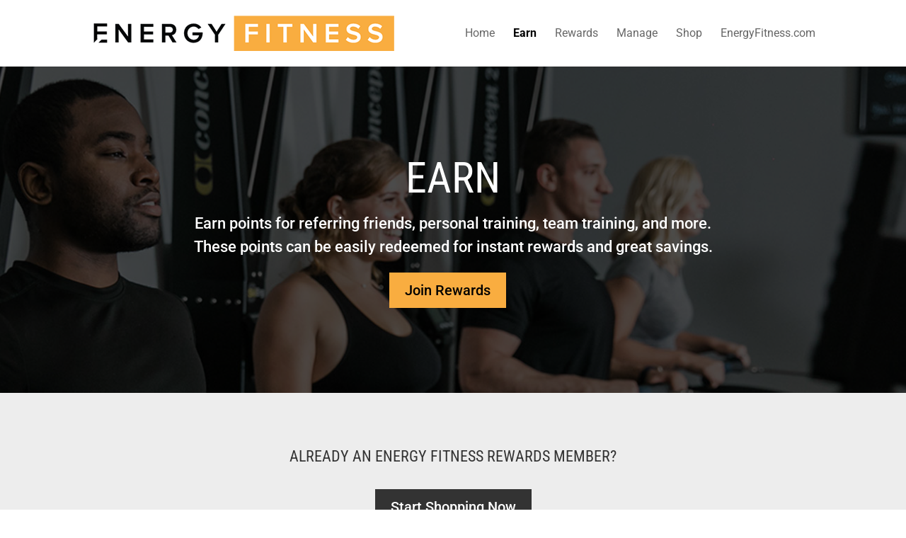

--- FILE ---
content_type: text/css
request_url: https://energyfitnessrewards.com/wp-content/et-cache/2196/et-divi-dynamic-2196-late.css?ver=1764968300
body_size: 756
content:
.et-waypoint.et_pb_animation_off,.et-waypoint:not(.et_pb_counters).et_pb_animation_off,.et_pb_animation_off{opacity:1}.et-waypoint.et_pb_animation_left.et-animated,.et_pb_animation_left.et-animated{opacity:1;-webkit-animation:fadeLeft 1s cubic-bezier(.77,0,.175,1) 1;animation:fadeLeft 1s cubic-bezier(.77,0,.175,1) 1}.et-waypoint.et_pb_animation_right.et-animated,.et_pb_animation_right.et-animated{opacity:1;-webkit-animation:fadeRight 1s cubic-bezier(.77,0,.175,1) 1;animation:fadeRight 1s cubic-bezier(.77,0,.175,1) 1}.et-waypoint.et_pb_animation_top.et-animated,.et_pb_animation_top.et-animated{opacity:1;-webkit-animation:fadeTop 1s cubic-bezier(.77,0,.175,1) 1;animation:fadeTop 1s cubic-bezier(.77,0,.175,1) 1}.et-waypoint.et_pb_animation_bottom.et-animated,.et_pb_animation_bottom.et-animated{opacity:1;-webkit-animation:fadeBottom 1s cubic-bezier(.77,0,.175,1) 1;animation:fadeBottom 1s cubic-bezier(.77,0,.175,1) 1}.et-waypoint.et_pb_animation_fade_in.et-animated,.et_pb_animation_fade_in.et-animated{opacity:1;-webkit-animation:fadeIn 1s cubic-bezier(.77,0,.175,1) 1;animation:fadeIn 1s cubic-bezier(.77,0,.175,1) 1}@media (max-width:980px){.et-waypoint.et_pb_animation_off_tablet,.et-waypoint:not(.et_pb_counters).et_pb_animation_off_tablet,.et_pb_animation_off_tablet{opacity:1;-webkit-animation:none;animation:none}.et-waypoint.et_pb_animation_left_tablet.et-animated,.et_pb_animation_left_tablet.et-animated{opacity:1;-webkit-animation:fadeLeft 1s cubic-bezier(.77,0,.175,1) 1;animation:fadeLeft 1s cubic-bezier(.77,0,.175,1) 1}.et-waypoint.et_pb_animation_right_tablet.et-animated,.et_pb_animation_right_tablet.et-animated{opacity:1;-webkit-animation:fadeRight 1s cubic-bezier(.77,0,.175,1) 1;animation:fadeRight 1s cubic-bezier(.77,0,.175,1) 1}.et-waypoint.et_pb_animation_top_tablet.et-animated,.et_pb_animation_top_tablet.et-animated{opacity:1;-webkit-animation:fadeTop 1s cubic-bezier(.77,0,.175,1) 1;animation:fadeTop 1s cubic-bezier(.77,0,.175,1) 1}.et-waypoint.et_pb_animation_bottom_tablet.et-animated,.et_pb_animation_bottom_tablet.et-animated{opacity:1;-webkit-animation:fadeBottom 1s cubic-bezier(.77,0,.175,1) 1;animation:fadeBottom 1s cubic-bezier(.77,0,.175,1) 1}.et-waypoint.et_pb_animation_fade_in_tablet.et-animated,.et_pb_animation_fade_in_tablet.et-animated{opacity:1;-webkit-animation:fadeIn 1s cubic-bezier(.77,0,.175,1) 1;animation:fadeIn 1s cubic-bezier(.77,0,.175,1) 1}}@media (max-width:767px){.et-waypoint.et_pb_animation_off_phone,.et-waypoint:not(.et_pb_counters).et_pb_animation_off_phone,.et_pb_animation_off_phone{opacity:1;-webkit-animation:none;animation:none}.et-waypoint.et_pb_animation_left_phone.et-animated,.et_pb_animation_left_phone.et-animated{opacity:1;-webkit-animation:fadeLeft 1s cubic-bezier(.77,0,.175,1) 1;animation:fadeLeft 1s cubic-bezier(.77,0,.175,1) 1}.et-waypoint.et_pb_animation_right_phone.et-animated,.et_pb_animation_right_phone.et-animated{opacity:1;-webkit-animation:fadeRight 1s cubic-bezier(.77,0,.175,1) 1;animation:fadeRight 1s cubic-bezier(.77,0,.175,1) 1}.et-waypoint.et_pb_animation_top_phone.et-animated,.et_pb_animation_top_phone.et-animated{opacity:1;-webkit-animation:fadeTop 1s cubic-bezier(.77,0,.175,1) 1;animation:fadeTop 1s cubic-bezier(.77,0,.175,1) 1}.et-waypoint.et_pb_animation_bottom_phone.et-animated,.et_pb_animation_bottom_phone.et-animated{opacity:1;-webkit-animation:fadeBottom 1s cubic-bezier(.77,0,.175,1) 1;animation:fadeBottom 1s cubic-bezier(.77,0,.175,1) 1}.et-waypoint.et_pb_animation_fade_in_phone.et-animated,.et_pb_animation_fade_in_phone.et-animated{opacity:1;-webkit-animation:fadeIn 1s cubic-bezier(.77,0,.175,1) 1;animation:fadeIn 1s cubic-bezier(.77,0,.175,1) 1}}
.et_overlay{z-index:-1;position:absolute;top:0;left:0;display:block;width:100%;height:100%;background:hsla(0,0%,100%,.9);opacity:0;pointer-events:none;-webkit-transition:all .3s;transition:all .3s;border:1px solid #e5e5e5;-webkit-box-sizing:border-box;box-sizing:border-box;-webkit-backface-visibility:hidden;backface-visibility:hidden;-webkit-font-smoothing:antialiased}.et_overlay:before{color:#2ea3f2;content:"\E050";position:absolute;top:50%;left:50%;-webkit-transform:translate(-50%,-50%);transform:translate(-50%,-50%);font-size:32px;-webkit-transition:all .4s;transition:all .4s}.et_portfolio_image,.et_shop_image{position:relative;display:block}.et_pb_has_overlay:not(.et_pb_image):hover .et_overlay,.et_portfolio_image:hover .et_overlay,.et_shop_image:hover .et_overlay{z-index:3;opacity:1}#ie7 .et_overlay,#ie8 .et_overlay{display:none}.et_pb_module.et_pb_has_overlay{position:relative}.et_pb_module.et_pb_has_overlay .et_overlay,article.et_pb_has_overlay{border:none}
@font-face{font-family:FontAwesome;font-style:normal;font-weight:400;font-display:block;src:url(//energyfitnessrewards.com/wp-content/themes/Divi/core/admin/fonts/fontawesome/fa-regular-400.eot);src:url(//energyfitnessrewards.com/wp-content/themes/Divi/core/admin/fonts/fontawesome/fa-regular-400.eot?#iefix) format("embedded-opentype"),url(//energyfitnessrewards.com/wp-content/themes/Divi/core/admin/fonts/fontawesome/fa-regular-400.woff2) format("woff2"),url(//energyfitnessrewards.com/wp-content/themes/Divi/core/admin/fonts/fontawesome/fa-regular-400.woff) format("woff"),url(//energyfitnessrewards.com/wp-content/themes/Divi/core/admin/fonts/fontawesome/fa-regular-400.ttf) format("truetype"),url(//energyfitnessrewards.com/wp-content/themes/Divi/core/admin/fonts/fontawesome/fa-regular-400.svg#fontawesome) format("svg")}@font-face{font-family:FontAwesome;font-style:normal;font-weight:900;font-display:block;src:url(//energyfitnessrewards.com/wp-content/themes/Divi/core/admin/fonts/fontawesome/fa-solid-900.eot);src:url(//energyfitnessrewards.com/wp-content/themes/Divi/core/admin/fonts/fontawesome/fa-solid-900.eot?#iefix) format("embedded-opentype"),url(//energyfitnessrewards.com/wp-content/themes/Divi/core/admin/fonts/fontawesome/fa-solid-900.woff2) format("woff2"),url(//energyfitnessrewards.com/wp-content/themes/Divi/core/admin/fonts/fontawesome/fa-solid-900.woff) format("woff"),url(//energyfitnessrewards.com/wp-content/themes/Divi/core/admin/fonts/fontawesome/fa-solid-900.ttf) format("truetype"),url(//energyfitnessrewards.com/wp-content/themes/Divi/core/admin/fonts/fontawesome/fa-solid-900.svg#fontawesome) format("svg")}@font-face{font-family:FontAwesome;font-style:normal;font-weight:400;font-display:block;src:url(//energyfitnessrewards.com/wp-content/themes/Divi/core/admin/fonts/fontawesome/fa-brands-400.eot);src:url(//energyfitnessrewards.com/wp-content/themes/Divi/core/admin/fonts/fontawesome/fa-brands-400.eot?#iefix) format("embedded-opentype"),url(//energyfitnessrewards.com/wp-content/themes/Divi/core/admin/fonts/fontawesome/fa-brands-400.woff2) format("woff2"),url(//energyfitnessrewards.com/wp-content/themes/Divi/core/admin/fonts/fontawesome/fa-brands-400.woff) format("woff"),url(//energyfitnessrewards.com/wp-content/themes/Divi/core/admin/fonts/fontawesome/fa-brands-400.ttf) format("truetype"),url(//energyfitnessrewards.com/wp-content/themes/Divi/core/admin/fonts/fontawesome/fa-brands-400.svg#fontawesome) format("svg")}
@font-face{font-family:ETmodules;font-display:block;src:url(//energyfitnessrewards.com/wp-content/themes/Divi/core/admin/fonts/modules/social/modules.eot);src:url(//energyfitnessrewards.com/wp-content/themes/Divi/core/admin/fonts/modules/social/modules.eot?#iefix) format("embedded-opentype"),url(//energyfitnessrewards.com/wp-content/themes/Divi/core/admin/fonts/modules/social/modules.woff) format("woff"),url(//energyfitnessrewards.com/wp-content/themes/Divi/core/admin/fonts/modules/social/modules.ttf) format("truetype"),url(//energyfitnessrewards.com/wp-content/themes/Divi/core/admin/fonts/modules/social/modules.svg#ETmodules) format("svg");font-weight:400;font-style:normal}

--- FILE ---
content_type: text/css
request_url: https://energyfitnessrewards.com/wp-content/themes/Divi-child/style.css?ver=4.27.5
body_size: 1313
content:
/*
 Theme Name:   Divi Child
 Theme URI:    http://www.elegantthemes.com/gallery/divi/
 Description:  Divi Child Theme
 Author:       Rob Knapp
 Author URI:   https://www.solutiononepartners.com
 Template:     Divi
 Version:      0.0.1
 Text Domain:  Divi-child
*/


@import url("../Divi/style.css");


/* =Theme customization starts here
-------------------------------------------------------------- */




.et_pb_button,
.et_pb_bg_layout_light .et_pb_promo_button {
    background-color: #333333;
	border-color: #333333;
	border-radius: 0;
	color: #fff;
}

.et_pb_button:hover,
.et_pb_module .et_pb_button:hover {
    background-color: #fff;
	border: 2px solid #333333;
	color: #333333;
}

body #page-container .et_pb_section .et_pb_contact_form_0.et_pb_contact_form_container.et_pb_module .et_pb_button:hover {
    color: #333333 !important;
}

.et_pb_button.bright,
.bright .et_pb_button {
    background-color: #f9ad40;
	border-color: #f9ad40;
	color: #000;
}

.et_pb_button.bright:hover,
.bright .et_pb_button:hover {
    background-color: #fff;
	border: 2px solid #f9ad40;
	color: #000;
}


/* FOOTER styles
--------------*/

#et-footer-nav {
	background-color: #f9ad40;
}

#footer-bottom {
	background-color: #000;
}

#menu-footer-menu {
	text-align: center;
}

.bottom-nav a {
	color: #fff;
}

.footer-widget {
	color: inherit;
	text-align: center;
}

#footer-info {
	float: inherit;
	text-align: center;
}

.bottom-nav li.current-menu-item>a {
	color: #000;
	font-weight: bold;
}



/* Earning Activities menu
-------------------------------------------------------------- */

.earning-activities p {
	font-size: 22px;
	padding-bottom: 10px;
}

.earning-activities p.description {
	font-size: 16px;
}

.earning-activities .right {
	float: right;
	margin-left: 15%;
}

.earning-activities .right h3 {
	font-family: 'Roboto';
	font-weight: 700!important;
}

h2,
.et_pb_cta_0.et_pb_promo h2 {
	font-size: 36px;
}

.et_pb_column_1_3 h3, .et_pb_column_1_4 h3, .et_pb_column_1_5 h3, .et_pb_column_1_6 h3, .et_pb_column_2_5 h3 {
    font-size: 22px;
	font-weight: bold;
}

h4.et_pb_module_header a {
	color: #05bf66;
	text-transform: uppercase;
	text-decoration: underline !important;
}

#left-area ul, .comment-content ul, .entry-content ul, .et-l--body ul, .et-l--footer ul, .et-l--header ul, body.et-pb-preview #main-content .container ul {
    line-height: 1.8em;
}

h1, h2, h3, h4, h5, h6 {
	font-weight: normal !important;
	line-height: 1.25em;
}

h1 {
	font-size: 60px;
	font-weight:bold;
}

.et_pb_promo_description h1 {
	line-height: 1;
}

h2.dark {
   color: #f9ad40;
   width: 100%; 
   text-align: center; 
   border-bottom: 1px solid #f9ad40; 
   line-height: 0.1em;
   margin: 10px 0 50px; 
} 

h2.dark span {
	background: #fff;
	bottom: -.3em;
	padding: 0 20px;
	position: relative;
}

h2.dark.grey span {
	background: #ededed;
}

.et_pb_header_content_wrapper p {
	font-size: 22px;
	line-height: 1.5;
}

#top-menu li.current-menu-item>a {
	color: #000;
	font-weight: bold;
}

#et-info-email:hover,
#et-secondary-menu>ul>li>a:hover,
#top-menu-nav>ul>li>a:hover,
.et-social-icons a:hover,
.bottom-nav a:hover {
    opacity: 1;
}

#et-top-navigation {
	font-weight: normal;
	
}

.bottom-nav li {
	font-size: inherit;
	font-weight: normal;
}

p a,
p a:hover {
    text-decoration: underline;
}

#shebang h3 {
	color: #16b2bf:
	font-weight: bold;
	text-transform: uppercase;
}

#cookie-notice {
	font-family: inherit;
}

.cn-button.bootstrap {
    background: #05bf66;
}

.fwidget.et_pb_widget.widget_media_image {
    width: 100%;
}



/* RESPONSIVE starts here
-------------------------------------------------------------- */


/*Tablet*/
@media only screen and (max-width: 980px) {
	
	.et_pb_fullwidth_header .et_pb_fullwidth_header_container.center .header-content {
		margin: 0;
		width: 100%;
		max-width: inherit;
	}
	
	h1 {
		font-size: 55px;
	}
	
	h2, .et_pb_cta_0.et_pb_promo h2 {
		font-size: 30px;
	}
	
	.broken {
		padding: 45px !important;
	}
	
	.broken .info {
		padding: 45px !important;
	}
	
	.et_pb_blurb_content {
		max-width: inherit;
	}
	
	
	#empower .et_pb_blurb_description {
		margin: auto;
		max-width: 425px;
	}
	
	.et_pb_promo {
    	padding: 0;
	}
	
	.et_pb_button {
		font-size: 18px;
	}
	
}


/*Smartphone*/
@media only screen and (max-width: 767px) {
	
	.et_pb_row {
		width: 88%;
	}
	
	h1 {
		font-size: 40px;
	}
	
	h2, .et_pb_cta_0.et_pb_promo h2 {
		font-size: 25px;
	}
	
	.et_pb_text_0,
	.et_pb_header_content_wrapper p {
		font-size: 18px !important;
		line-height: 1.5em;
	}
	
	.broken {
		padding: 25px !important;
	}
	
	.broken .info {
		padding: 25px !important;
	}
	
	.dica_divi_carousel_0 .dica-container .swiper-button-next,
	.dica_divi_carousel_0 .dica-container .swiper-button-prev {
		display: none;
	}
	
	.et_contact_bottom_container {
		float: none;
		text-align: center;
		margin-top: inherit;
		display: inherit;
	}
	
	.et-pb-contact-message p {
		text-align: center;
	}
	
	h3.dipl_item_title {
		text-align: center !important;
	}
	
	.dipl_item_desc {
		text-align: center !important;
	}
	
	a.calendly.et_pb_button {
		margin: auto;
		text-align: center;
		display: block;
	}
	
	.footer-widget, .footer-widget li, .footer-widget li a, #footer-info {
		font-size: 14px !important;
	}
	
}



/*Smartphone - small*/
@media (max-width: 479px) {
	
	.et_pb_blog_grid h2, .et_pb_post h2 {
		font-size: 18px;
	}
	
}

--- FILE ---
content_type: text/css
request_url: https://energyfitnessrewards.com/wp-content/et-cache/2196/et-divi-dynamic-2196-late.css
body_size: 733
content:
.et-waypoint.et_pb_animation_off,.et-waypoint:not(.et_pb_counters).et_pb_animation_off,.et_pb_animation_off{opacity:1}.et-waypoint.et_pb_animation_left.et-animated,.et_pb_animation_left.et-animated{opacity:1;-webkit-animation:fadeLeft 1s cubic-bezier(.77,0,.175,1) 1;animation:fadeLeft 1s cubic-bezier(.77,0,.175,1) 1}.et-waypoint.et_pb_animation_right.et-animated,.et_pb_animation_right.et-animated{opacity:1;-webkit-animation:fadeRight 1s cubic-bezier(.77,0,.175,1) 1;animation:fadeRight 1s cubic-bezier(.77,0,.175,1) 1}.et-waypoint.et_pb_animation_top.et-animated,.et_pb_animation_top.et-animated{opacity:1;-webkit-animation:fadeTop 1s cubic-bezier(.77,0,.175,1) 1;animation:fadeTop 1s cubic-bezier(.77,0,.175,1) 1}.et-waypoint.et_pb_animation_bottom.et-animated,.et_pb_animation_bottom.et-animated{opacity:1;-webkit-animation:fadeBottom 1s cubic-bezier(.77,0,.175,1) 1;animation:fadeBottom 1s cubic-bezier(.77,0,.175,1) 1}.et-waypoint.et_pb_animation_fade_in.et-animated,.et_pb_animation_fade_in.et-animated{opacity:1;-webkit-animation:fadeIn 1s cubic-bezier(.77,0,.175,1) 1;animation:fadeIn 1s cubic-bezier(.77,0,.175,1) 1}@media (max-width:980px){.et-waypoint.et_pb_animation_off_tablet,.et-waypoint:not(.et_pb_counters).et_pb_animation_off_tablet,.et_pb_animation_off_tablet{opacity:1;-webkit-animation:none;animation:none}.et-waypoint.et_pb_animation_left_tablet.et-animated,.et_pb_animation_left_tablet.et-animated{opacity:1;-webkit-animation:fadeLeft 1s cubic-bezier(.77,0,.175,1) 1;animation:fadeLeft 1s cubic-bezier(.77,0,.175,1) 1}.et-waypoint.et_pb_animation_right_tablet.et-animated,.et_pb_animation_right_tablet.et-animated{opacity:1;-webkit-animation:fadeRight 1s cubic-bezier(.77,0,.175,1) 1;animation:fadeRight 1s cubic-bezier(.77,0,.175,1) 1}.et-waypoint.et_pb_animation_top_tablet.et-animated,.et_pb_animation_top_tablet.et-animated{opacity:1;-webkit-animation:fadeTop 1s cubic-bezier(.77,0,.175,1) 1;animation:fadeTop 1s cubic-bezier(.77,0,.175,1) 1}.et-waypoint.et_pb_animation_bottom_tablet.et-animated,.et_pb_animation_bottom_tablet.et-animated{opacity:1;-webkit-animation:fadeBottom 1s cubic-bezier(.77,0,.175,1) 1;animation:fadeBottom 1s cubic-bezier(.77,0,.175,1) 1}.et-waypoint.et_pb_animation_fade_in_tablet.et-animated,.et_pb_animation_fade_in_tablet.et-animated{opacity:1;-webkit-animation:fadeIn 1s cubic-bezier(.77,0,.175,1) 1;animation:fadeIn 1s cubic-bezier(.77,0,.175,1) 1}}@media (max-width:767px){.et-waypoint.et_pb_animation_off_phone,.et-waypoint:not(.et_pb_counters).et_pb_animation_off_phone,.et_pb_animation_off_phone{opacity:1;-webkit-animation:none;animation:none}.et-waypoint.et_pb_animation_left_phone.et-animated,.et_pb_animation_left_phone.et-animated{opacity:1;-webkit-animation:fadeLeft 1s cubic-bezier(.77,0,.175,1) 1;animation:fadeLeft 1s cubic-bezier(.77,0,.175,1) 1}.et-waypoint.et_pb_animation_right_phone.et-animated,.et_pb_animation_right_phone.et-animated{opacity:1;-webkit-animation:fadeRight 1s cubic-bezier(.77,0,.175,1) 1;animation:fadeRight 1s cubic-bezier(.77,0,.175,1) 1}.et-waypoint.et_pb_animation_top_phone.et-animated,.et_pb_animation_top_phone.et-animated{opacity:1;-webkit-animation:fadeTop 1s cubic-bezier(.77,0,.175,1) 1;animation:fadeTop 1s cubic-bezier(.77,0,.175,1) 1}.et-waypoint.et_pb_animation_bottom_phone.et-animated,.et_pb_animation_bottom_phone.et-animated{opacity:1;-webkit-animation:fadeBottom 1s cubic-bezier(.77,0,.175,1) 1;animation:fadeBottom 1s cubic-bezier(.77,0,.175,1) 1}.et-waypoint.et_pb_animation_fade_in_phone.et-animated,.et_pb_animation_fade_in_phone.et-animated{opacity:1;-webkit-animation:fadeIn 1s cubic-bezier(.77,0,.175,1) 1;animation:fadeIn 1s cubic-bezier(.77,0,.175,1) 1}}
.et_overlay{z-index:-1;position:absolute;top:0;left:0;display:block;width:100%;height:100%;background:hsla(0,0%,100%,.9);opacity:0;pointer-events:none;-webkit-transition:all .3s;transition:all .3s;border:1px solid #e5e5e5;-webkit-box-sizing:border-box;box-sizing:border-box;-webkit-backface-visibility:hidden;backface-visibility:hidden;-webkit-font-smoothing:antialiased}.et_overlay:before{color:#2ea3f2;content:"\E050";position:absolute;top:50%;left:50%;-webkit-transform:translate(-50%,-50%);transform:translate(-50%,-50%);font-size:32px;-webkit-transition:all .4s;transition:all .4s}.et_portfolio_image,.et_shop_image{position:relative;display:block}.et_pb_has_overlay:not(.et_pb_image):hover .et_overlay,.et_portfolio_image:hover .et_overlay,.et_shop_image:hover .et_overlay{z-index:3;opacity:1}#ie7 .et_overlay,#ie8 .et_overlay{display:none}.et_pb_module.et_pb_has_overlay{position:relative}.et_pb_module.et_pb_has_overlay .et_overlay,article.et_pb_has_overlay{border:none}
@font-face{font-family:FontAwesome;font-style:normal;font-weight:400;font-display:block;src:url(//energyfitnessrewards.com/wp-content/themes/Divi/core/admin/fonts/fontawesome/fa-regular-400.eot);src:url(//energyfitnessrewards.com/wp-content/themes/Divi/core/admin/fonts/fontawesome/fa-regular-400.eot?#iefix) format("embedded-opentype"),url(//energyfitnessrewards.com/wp-content/themes/Divi/core/admin/fonts/fontawesome/fa-regular-400.woff2) format("woff2"),url(//energyfitnessrewards.com/wp-content/themes/Divi/core/admin/fonts/fontawesome/fa-regular-400.woff) format("woff"),url(//energyfitnessrewards.com/wp-content/themes/Divi/core/admin/fonts/fontawesome/fa-regular-400.ttf) format("truetype"),url(//energyfitnessrewards.com/wp-content/themes/Divi/core/admin/fonts/fontawesome/fa-regular-400.svg#fontawesome) format("svg")}@font-face{font-family:FontAwesome;font-style:normal;font-weight:900;font-display:block;src:url(//energyfitnessrewards.com/wp-content/themes/Divi/core/admin/fonts/fontawesome/fa-solid-900.eot);src:url(//energyfitnessrewards.com/wp-content/themes/Divi/core/admin/fonts/fontawesome/fa-solid-900.eot?#iefix) format("embedded-opentype"),url(//energyfitnessrewards.com/wp-content/themes/Divi/core/admin/fonts/fontawesome/fa-solid-900.woff2) format("woff2"),url(//energyfitnessrewards.com/wp-content/themes/Divi/core/admin/fonts/fontawesome/fa-solid-900.woff) format("woff"),url(//energyfitnessrewards.com/wp-content/themes/Divi/core/admin/fonts/fontawesome/fa-solid-900.ttf) format("truetype"),url(//energyfitnessrewards.com/wp-content/themes/Divi/core/admin/fonts/fontawesome/fa-solid-900.svg#fontawesome) format("svg")}@font-face{font-family:FontAwesome;font-style:normal;font-weight:400;font-display:block;src:url(//energyfitnessrewards.com/wp-content/themes/Divi/core/admin/fonts/fontawesome/fa-brands-400.eot);src:url(//energyfitnessrewards.com/wp-content/themes/Divi/core/admin/fonts/fontawesome/fa-brands-400.eot?#iefix) format("embedded-opentype"),url(//energyfitnessrewards.com/wp-content/themes/Divi/core/admin/fonts/fontawesome/fa-brands-400.woff2) format("woff2"),url(//energyfitnessrewards.com/wp-content/themes/Divi/core/admin/fonts/fontawesome/fa-brands-400.woff) format("woff"),url(//energyfitnessrewards.com/wp-content/themes/Divi/core/admin/fonts/fontawesome/fa-brands-400.ttf) format("truetype"),url(//energyfitnessrewards.com/wp-content/themes/Divi/core/admin/fonts/fontawesome/fa-brands-400.svg#fontawesome) format("svg")}
@font-face{font-family:ETmodules;font-display:block;src:url(//energyfitnessrewards.com/wp-content/themes/Divi/core/admin/fonts/modules/social/modules.eot);src:url(//energyfitnessrewards.com/wp-content/themes/Divi/core/admin/fonts/modules/social/modules.eot?#iefix) format("embedded-opentype"),url(//energyfitnessrewards.com/wp-content/themes/Divi/core/admin/fonts/modules/social/modules.woff) format("woff"),url(//energyfitnessrewards.com/wp-content/themes/Divi/core/admin/fonts/modules/social/modules.ttf) format("truetype"),url(//energyfitnessrewards.com/wp-content/themes/Divi/core/admin/fonts/modules/social/modules.svg#ETmodules) format("svg");font-weight:400;font-style:normal}